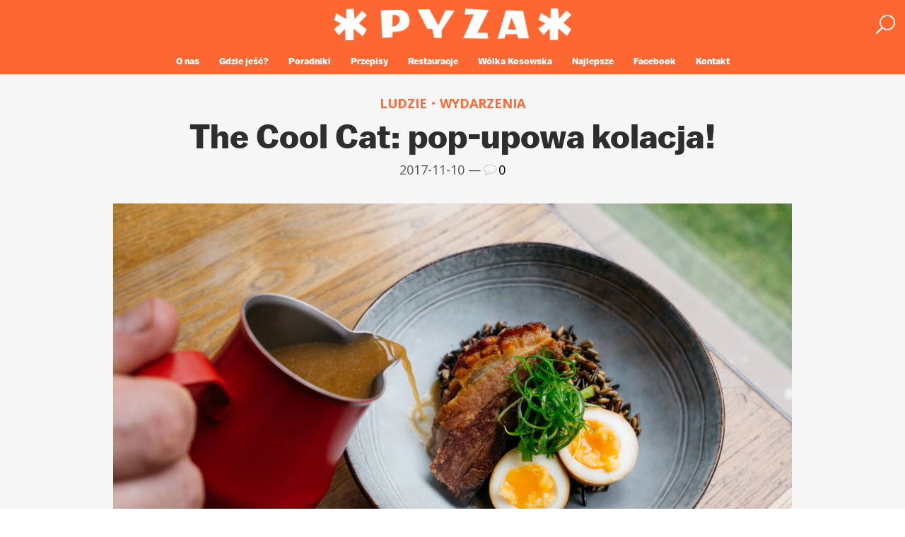

--- FILE ---
content_type: text/html; charset=UTF-8
request_url: https://pyzamadeinpoland.pl/tag/festiwal-piec-smakow/
body_size: 10698
content:
<!DOCTYPE html><html class="no-js" lang="pl-PL"><head><title>Festiwal Pięć Smaków | Pyza made in Poland</title><link rel="shortcut icon" href="https://pyzamadeinpoland.pl/wp-content/uploads/2015/06/favicon.png" type="image/x-icon"><link rel="icon" href="https://pyzamadeinpoland.pl/wp-content/uploads/2017/12/223628_463019053748124_1033682288_n.png"><link rel="apple-touch-icon-precomposed" href="https://pyzamadeinpoland.pl/wp-content/uploads/2017/12/223628_463019053748124_1033682288_n.png"><meta name="viewport" content="width=device-width, initial-scale=1, maximum-scale=1, user-scalable=no"><meta charset="utf-8"><link rel="preconnect" href="https://fonts.gstatic.com/" crossorigin /><script>WebFontConfig={google:{families:["Open Sans:latin-ext,latin"]}};if ( typeof WebFont === "object" && typeof WebFont.load === "function" ) { WebFont.load( WebFontConfig ); }</script><script data-optimized="1" src="https://pyzamadeinpoland.pl/wp-content/plugins/litespeed-cache/assets/js/webfontloader.min.js"></script> <meta name="apple-mobile-web-app-status-bar-style" content="black-translucent"><meta name="theme-color" content="#fe6732"><meta name="application-name" content="Pyza"/><meta property="fb:pages" content="463019007081462" /><meta name="msapplication-square70x70logo" content="small.jpg"/><meta name="msapplication-square150x150logo" content="medium.jpg"/><meta name="msapplication-wide310x150logo" content="wide.jpg"/><meta name="msapplication-square310x310logo" content="large.jpg"/><meta name="msapplication-TileColor" content="#fe6732"/><meta name="msapplication-notification" content="frequency=30;polling-uri=http://notifications.buildmypinnedsite.com/?feed=https://pyzamadeinpoland.pl/feed&amp;id=1;polling-uri2=http://notifications.buildmypinnedsite.com/?feed=https://pyzamadeinpoland.pl/feed&amp;id=2;polling-uri3=http://notifications.buildmypinnedsite.com/?feed=https://pyzamadeinpoland.pl/feed&amp;id=3;polling-uri4=http://notifications.buildmypinnedsite.com/?feed=https://pyzamadeinpoland.pl/feed&amp;id=4;polling-uri5=http://notifications.buildmypinnedsite.com/?feed=https://pyzamadeinpoland.pl/feed&amp;id=5; cycle=1"/><meta name='robots' content='index, follow, max-image-preview:large, max-snippet:-1, max-video-preview:-1' /><link rel="canonical" href="https://pyzamadeinpoland.pl/tag/festiwal-piec-smakow/" /><meta property="og:locale" content="pl_PL" /><meta property="og:type" content="article" /><meta property="og:title" content="Festiwal Pięć Smaków | Pyza made in Poland" /><meta property="og:url" content="https://pyzamadeinpoland.pl/tag/festiwal-piec-smakow/" /><meta property="og:site_name" content="Pyza made in Poland" /><meta name="twitter:card" content="summary" /> <script type="application/ld+json" class="yoast-schema-graph">{"@context":"https://schema.org","@graph":[{"@type":"Organization","@id":"https://pyzamadeinpoland.pl/#organization","name":"Pyza made in Poland","url":"https://pyzamadeinpoland.pl/","sameAs":[],"logo":{"@type":"ImageObject","@id":"https://pyzamadeinpoland.pl/#logo","inLanguage":"pl-PL","url":"https://pyzamadeinpoland.pl/wp-content/uploads/2016/09/logoPyza.png","contentUrl":"https://pyzamadeinpoland.pl/wp-content/uploads/2016/09/logoPyza.png","width":310,"height":310,"caption":"Pyza made in Poland"},"image":{"@id":"https://pyzamadeinpoland.pl/#logo"}},{"@type":"WebSite","@id":"https://pyzamadeinpoland.pl/#website","url":"https://pyzamadeinpoland.pl/","name":"Pyza made in Poland","description":"Kuchnia wietnamska","publisher":{"@id":"https://pyzamadeinpoland.pl/#organization"},"potentialAction":[{"@type":"SearchAction","target":{"@type":"EntryPoint","urlTemplate":"https://pyzamadeinpoland.pl/?s={search_term_string}"},"query-input":"required name=search_term_string"}],"inLanguage":"pl-PL"},{"@type":"CollectionPage","@id":"https://pyzamadeinpoland.pl/tag/festiwal-piec-smakow/#webpage","url":"https://pyzamadeinpoland.pl/tag/festiwal-piec-smakow/","name":"Festiwal Pi\u0119\u0107 Smak\u00f3w | Pyza made in Poland","isPartOf":{"@id":"https://pyzamadeinpoland.pl/#website"},"breadcrumb":{"@id":"https://pyzamadeinpoland.pl/tag/festiwal-piec-smakow/#breadcrumb"},"inLanguage":"pl-PL","potentialAction":[{"@type":"ReadAction","target":["https://pyzamadeinpoland.pl/tag/festiwal-piec-smakow/"]}]},{"@type":"BreadcrumbList","@id":"https://pyzamadeinpoland.pl/tag/festiwal-piec-smakow/#breadcrumb","itemListElement":[{"@type":"ListItem","position":1,"name":"Strona g\u0142\u00f3wna","item":"https://pyzamadeinpoland.pl/"},{"@type":"ListItem","position":2,"name":"Festiwal Pi\u0119\u0107 Smak\u00f3w"}]}]}</script> <link rel='dns-prefetch' href='//s.w.org' /><link rel="alternate" type="application/rss+xml" title="Pyza made in Poland &raquo; Kanał z wpisami" href="https://pyzamadeinpoland.pl/feed/" /><link rel="alternate" type="application/rss+xml" title="Pyza made in Poland &raquo; Kanał z komentarzami" href="https://pyzamadeinpoland.pl/comments/feed/" /><link rel="alternate" type="application/rss+xml" title="Pyza made in Poland &raquo; Kanał z wpisami otagowanymi jako Festiwal Pięć Smaków" href="https://pyzamadeinpoland.pl/tag/festiwal-piec-smakow/feed/" /><link rel='stylesheet' id='wp-block-library-css'  href='https://pyzamadeinpoland.pl/wp-includes/css/dist/block-library/style.min.css' type='text/css' media='all' /><style id='wp-block-library-inline-css' type='text/css'>.has-text-align-justify{text-align:justify;}</style><link rel='stylesheet' id='mediaelement-css'  href='https://pyzamadeinpoland.pl/wp-includes/js/mediaelement/mediaelementplayer-legacy.min.css' type='text/css' media='all' /><link rel='stylesheet' id='wp-mediaelement-css'  href='https://pyzamadeinpoland.pl/wp-includes/js/mediaelement/wp-mediaelement.min.css' type='text/css' media='all' /><link rel='stylesheet' id='contact-form-7-css'  href='https://pyzamadeinpoland.pl/wp-content/plugins/contact-form-7/includes/css/styles.css' type='text/css' media='all' /><link rel='stylesheet' id='perfect-pullquotes-styles-css'  href='https://pyzamadeinpoland.pl/wp-content/plugins/perfect-pullquotes/perfect-pullquotes.css' type='text/css' media='all' /><link rel='stylesheet' id='fontawesome-css-css'  href='https://pyzamadeinpoland.pl/wp-content/plugins/wp-mobi-plugin/lib/fonts/font-awesome-4.1.0/css/font-awesome.min.css' type='text/css' media='all' /><link rel='stylesheet' id='ionicons-css-css'  href='https://pyzamadeinpoland.pl/wp-content/plugins/wp-mobi-plugin/lib/fonts/ionicons-1.5.2/css/ionicons.min.css' type='text/css' media='all' /><link rel='stylesheet' id='mobiwp-css-css'  href='https://pyzamadeinpoland.pl/wp-content/plugins/wp-mobi-plugin/lib/css/mobinav.css' type='text/css' media='all' /><link rel='stylesheet' id='bt_style_css-css'  href='https://pyzamadeinpoland.pl/wp-content/themes/genie/style.css' type='text/css' media='all' /><link rel='stylesheet' id='bt_main_css-css'  href='https://pyzamadeinpoland.pl/wp-content/themes/genie/css/main.min.css' type='text/css' media='all' /><style id='bt_main_css-inline-css' type='text/css'>a {
				color:#fe6732;
			}

			h1 a:hover, h2 a:hover {
				color:#fe6732;
			}
			
			a.btn, button.btn, p.form-submit #submit, .comment-navigation a, a.comment-reply-link, ul.comments .commentTxt p.edit-link a {
				border: 1px solid #fe6732;
			}
			
			.onSideSearch input[type="text"] {
				border: 1px solid #fe6732;
			}
			
			.onSideSearch input[type="text"]:focus, .fancy-select .trigger.open {
				border: 1px solid rgb(234, 83, 30);
			}

			.mainNav ul li a {
				color:#fe6732;
			}

			.mainNav ul li:hover a {
				background-color:#fe6732;
			}

			.mainNav ul ul {
				background-color:#fe6732;
			}

			.mainNav ul ul li a:hover {
				color:#fe6732;
			}

			.ssPort input[type="text"] {
				color:#fe6732;
			}

			span.closeSearch:hover {
				color:rgb(234, 83, 30);
			}

			span.menuToggler {
				color:#fe6732;
			}

			.tsBlock .cat {
				color:#fe6732;
			}

			.tsBlock .cat b:before {
				background-color:#fe6732;
			}

			.tsBlock .posted strong {
				color:#fe6732;
			}

			.topSlidePort .slick-dots li.slick-active button, .topSlidePort .slick-dots li.slick-active:hover button {
				color:#fe6732;
			}

			.classic header h3 a:before {
				background-color:#fe6732;
			}

			.classic header.light h3 a:before {
				background-color:#fe6732;
			}

			.classic header h3.errorCode {
				color:#fe6732;
			}

			.classic header a:hover {
				color:rgb(234, 83, 30);
			}
			
			.classic footer .ico span {
				border: 1px solid #fe6732;
			}

			.classic footer .ico:hover span {
				background-color:#fe6732;
			}

			blockquote {
				background-color:#fe6732;
			}

			.btBox a:hover {
				color:rgb(234, 83, 30);
			}

			.btBox .recentTweets li p.posted {
				color:#fe6732;
			}

			.btBox .recentTweets li a {
				color:rgb(234, 83, 30);
			}

			.fooNav ul li a:hover {
				color:#fe6732;
			}

			.onSideSearch button {
				background-color:#fe6732;
				border: 1px solid #fe6732;
			}

			.onSideSearch button:hover {
				color:#fe6732;
			}

			.catList li {
				color:#fe6732;
			}

			.catList li a {
				color:#fe6732;
			}

			.catList li a:hover {
				color:rgb(234, 83, 30);
			}

			.popularPosts ul li .ppTxt h5 a:hover, #recentcomments li.recentcomments a:hover, .widget_archive ul li a:hover, .widget_pages ul li a:hover, .widget_meta ul li a:hover {
				color:#fe6732;
			}

			.widget_archive ul li, .widget_categories ul li {
				color:#fe6732;
			}

			.latestComments li h5 a:hover {
				color:rgb(234, 83, 30);
			}

			.tagsCloud ul li a {
				background-color:#fe6732;
				border: 1px solid #fe6732;
			}

			.tagsCloud ul li a:hover {
				color:#fe6732;
			}

			.tagcloud a {
				background-color:#fe6732;
				border: 1px solid #fe6732;
			}

			.tagcloud a:hover {
				color:#fe6732;
			}
			
			span.enhanced {
				border: 1px solid #fe6732;
			}

			.post footer .tagsCloud li a {
				color:#fe6732;
			}

			.post footer .tagsCloud li a:hover {
				color:rgb(234, 83, 30);
			}

			.sideToggler {
				background-color:#fe6732;
			}

			.light span.commentCount a:hover {
				color:rgb(234, 83, 30);
			}

			span.enhanced.colored {
				color:#fe6732;
			}

			span.enhanced.ring {
				background-color:#fe6732;
			}

			.articleBody ul li:before, .articleBody ol ul li:before, .articleBody ul ol ul li:before {
				color:#fe6732;
			}

			h5.author {
				color:#fe6732;
			}

			h5.author a {
				color:#fe6732;
			}

			h5.author a:hover {
				color:rgb(234, 83, 30);
			}

			a.btn, button.btn, p.form-submit #submit, .comment-navigation a, a.comment-reply-link {
				color:#fe6732;
				border: 1px solid #fe6732;
			}

			a.btn:hover, button.btn:hover, p.form-submit #submit:hover, .comment-navigation a:hover, a.comment-reply-link:hover {
				background-color:#fe6732;
			}

			.neighbor a:hover strong {
				color:#fe6732;
			}

			.articleBody h3.accTitle {
				color:#fe6732;
			}

			.articleBody h3.accTitle.on {
				background-color:#fe6732;
			}

			.classic.grid header h1 a:hover, .classic.grid header h2 a:hover {
				color:#fe6732;
			}

			.classic.tile header p.meta a {
				color:#fe6732;
			}

			.classic.tile header p.meta a:hover {
				color:rgb(234, 83, 30);
			}

			.classic.tile.twitter p.loud:before {
				color:#fe6732;
			}

			.classic.tile.noMedia header h1 a, .classic.tile.noMedia header h2 a {
				color:#fe6732;
			}

			.classic.tile.noMedia header h1 a:hover, .classic.tile.noMedia header h2 a:hover {
				color:rgb(234, 83, 30);
			}

			.toolsToggler.on {
				color:#fe6732;
			}

			.sticky header p.meta:before {
				color:#fe6732;
			}

			ul.pagination li a {
				color:#fe6732;
			}

			ul.pagination li a:hover, ul.pagination li a.active {
				background-color:#fe6732;
			}

			span.btHighlight {
				background-color:#fe6732;
			}

			li.cat-item {
				color:#fe6732;
			}

			li.cat-item a {
				color:#fe6732;
			}

			li.cat-item a:hover {
				color:rgb(234, 83, 30);
			}

			.fancy-select ul.options li {
				background-color:#fe6732;
			}

			.fancy-select ul.options li:hover {
				background-color:rgb(234, 83, 30);
			}

			table#wp-calendar caption {
				background-color:#fe6732;
			}

			.aaTxt h4 a:hover {
				color:rgb(234, 83, 30);
			}

			.widget_rss ul li a.rsswidget {
				color:#fe6732;
			}

			#recentcomments li.recentcomments a:hover {
				color:#fe6732;
			}

			ul.comments .commentTxt p.edit-link a {
				color:#fe6732;
				border: 1px solid #fe6732;
			}

			ul.comments .commentTxt p.edit-link a:hover {
				background-color:#fe6732;
			}

			p.logged-in-as a {
				color:#fe6732;
			}

			p.logged-in-as a:hover {
				color:rgb(234, 83, 30);
			}

			.comment-reply-title #cancel-comment-reply-link:hover {
				color:rgb(234, 83, 30);
			}

			.articleBody table caption {
				background-color:#fe6732;
			}

			.btLinkPages a:hover {
				color:rgb(234, 83, 30);
			}
			
			.classic.grid blockquote.link a, .classic.tile blockquote.link a {
				color:#fe6732;
			}

			.classic.grid blockquote.link a:hover, .classic.tile blockquote.link a:hover {
				color:#fe6732;
			}

			.classic.grid blockquote.link:before, .classic.grid blockquote.link:before {
				color:#fe6732;
			}
			
			.classic .mediaBox.image:hover:after, .classic.grid:hover:after {
				box-shadow: 0 0 0 11px #fe6732 inset;
			}
			
			.classic header .bt_grid_share a:hover {
				color:#fe6732;
			}			
			
			.toolsToggler {
				color:#fe6732;
			}

			.socNtools ul li.search a:before {
				color:#fe6732;
			}
			
			.socNtools ul li a {
				color:#fe6732;
			}			

			.btLinkPages a:hover {
				color:#fe6732;
			}

			#imageHolder:after {
				color:#fe6732;
			}

			#imageHolder:before {
				color:#fe6732;
			}

			input[type='text']:focus, input[type='email']:focus, textarea:focus, input[type='url']:focus {
				box-shadow: 0 0 3px #fe6732;
			}

			html[data-useragent*='Firefox'] input:invalid:focus {
				box-shadow: 0 0 3px #fe6732;
			}			
			
			@media all and (min-width: 0px) and (max-width: 1025px) {
				.mainNav ul li a, .mainNav ul li a:hover, .mainNav ul li:hover a {
					color:#fe6732 !important;
				}
			}
			body { 
				font-family:"Open Sans", arial, tahoma;
			}

			.mainNav ul ul li { 
				font-family:"Open Sans", arial, tahoma;
			}

			.btBox .recentTweets li a { 
				font-family:"Open Sans", arial, tahoma;
			}

			a.btn, button.btn, p.form-submit #submit, .comment-navigation a, a.comment-reply-link { 
				font-family:"Open Sans", arial, tahoma;
			}

			.aaTxt h4 { 
				font-family:"Open Sans", arial, sans-serif;
			}

			ul.comments .commentTxt p.edit-link a { 
				font-family:"Open Sans", arial, tahoma;
			}</style><link rel='stylesheet' id='bt_mobile_css-css'  href='https://pyzamadeinpoland.pl/wp-content/themes/genie/css/mobile.min.css' type='text/css' media='all and (min-width: 0px) and (max-width: 1025px)' />
<!--[if IE 9]><link rel='stylesheet' id='bt_ie9_css-css'  href='https://pyzamadeinpoland.pl/wp-content/themes/genie/css/ie9.css' type='text/css' media='all' />
<![endif]--><link rel='stylesheet' id='bt_ie10_css-css'  href='https://pyzamadeinpoland.pl/wp-content/themes/genie/css/ie10.css' type='text/css' media='all' /><link rel='stylesheet' id='bt_magnific_popup_css-css'  href='https://pyzamadeinpoland.pl/wp-content/themes/genie/css/magnific-popup-custom.css' type='text/css' media='all' /><link rel='stylesheet' id='jquery-lazyloadxt-spinner-css-css'  href='//pyzamadeinpoland.pl/wp-content/plugins/a3-lazy-load/assets/css/jquery.lazyloadxt.spinner.css' type='text/css' media='all' /><link rel='stylesheet' id='jetpack_css-css'  href='https://pyzamadeinpoland.pl/wp-content/plugins/jetpack/css/jetpack.css' type='text/css' media='all' /> <script type='text/javascript' src='https://pyzamadeinpoland.pl/wp-includes/js/jquery/jquery.min.js' id='jquery-core-js'></script> <script type='text/javascript' src='https://pyzamadeinpoland.pl/wp-includes/js/jquery/jquery-migrate.min.js' id='jquery-migrate-js'></script> <link rel="https://api.w.org/" href="https://pyzamadeinpoland.pl/wp-json/" /><link rel="alternate" type="application/json" href="https://pyzamadeinpoland.pl/wp-json/wp/v2/tags/1437" /><link rel="EditURI" type="application/rsd+xml" title="RSD" href="https://pyzamadeinpoland.pl/xmlrpc.php?rsd" /><link rel="wlwmanifest" type="application/wlwmanifest+xml" href="https://pyzamadeinpoland.pl/wp-includes/wlwmanifest.xml" /><meta name="generator" content="WordPress 5.8.12" /><meta property="fb:pages" content="463019007081462" /><meta property="ia:markup_url" content="https://pyzamadeinpoland.pl/2017/11/the-cool-cat-festiwal-piec-smakow/?ia_markup=1" /> <script>window.BTURI = "https://pyzamadeinpoland.pl/wp-content/themes/genie"; window.BTAJAXURL = "https://pyzamadeinpoland.pl/wp-admin/admin-ajax.php";</script><style>.content { background-color: #f6f6f6; padding: 0px 0 20px; } .content.tiles { background-color: #FFFFFF; } .narrow p.loud { text-align: justify; } .btSingle p.loud { text-align: center; } #imageHolder:before { display: block; position: absolute; bottom: 70px; left: 0; right: 0; text-align: center; content: 'przewiń w dół'; font-family: Raleway, arial, sans-serif; font-size: 12px; font-weight: 400; text-transform: uppercase; } .head2 { color: #fe6732; font-family: Oswald, Raleway, arial, sans-serif; font-size: 40px; font-weight: 600; line-height: 1.2; margin: 20px 0px 5px 0px !important; text-transform: uppercase; margin: 0 0 5px; padding: 0; word-wrap: break-word; } .link2 { color: #fe6732; } .tsBlock .title { font-size: 21px !important; color: #444; } .tsBlock .posted { color: #444; } .tsCell:hover { background-color: rgba(220, 220, 220, 1); } .tsCell { background-color: rgba(244, 244, 244, 1); } .topSlidePort .slick-info { width: 100%; list-style: none; display: block; margin: 0; padding: 0; position: absolute; bottom: 0; left: 50%; text-align: center; -webkit-transform: translateX(-50%); -ms-transform: translateX(-50%); transform: translateX(-50%); } .topSlidePort .slick-dots { top: -2%; height: 20px; } .szorty { background-color: #fe6732; font-size: 12px; line-height: 1.4; color: #fff; } .szortP { margin-bottom: 0; width: 100%; font-family: Balto, Helvetica, Arial; font-weight: 600; font-style: normal; } .szortLi { background-color: #fe6732; padding: 2px; } .slick-infoTop { width: 100%; list-style: none; display: block; margin: 0; padding: 0; position: absolute; top: 0; left: 50%; text-align: center; -webkit-transform: translateX(-50%); -ms-transform: translateX(-50%); transform: translateX(-50%); } .topSlidePort .slick-dots li button { color: #444; } .ArevicoModal .ArevicoModal-content { background: #fe6732 !important; padding: 10px !important; } .boldFixedHeader .slick-dots { height: 10px; } .tsCell { padding: 10px 7.5%; } html.boldFixedHeader { padding: 69px 0 0; } .triangle { z-index: 2000; position: absolute; width: 0; height: 0; border-top: 55px solid #fe6732; border-right: 55px solid transparent; } .triangle > span { position: absolute; top: -40px; left: 4px; transform: rotate(-45deg); } .triangle > span { font-size: 10px; color: white; } .tilesWall .gridItem { padding-left: 0px; padding-right: 1px; background: #404040; } .shading:before { background-color: rgba(28, 28, 28, 0.3); } #bgmp_map-canvas { width: 100% !important; height: 400px; } .bgmp_placemark h3 { margin: 10px 0px 10px 0px !important; } @font-face { font-family: "Balto"; src: url(https://pyzamadeinpoland.pl/wp-content/themes/genie/fonts/baltoweb-bolditalic.v5ba409b.eot); src: url(https://pyzamadeinpoland.pl/wp-content/themes/genie/fonts/baltoweb-bolditalic.v7795045.woff) format("woff"); font-weight: 600; font-style: italic; } @font-face { font-family: "Balto"; src: url(https://pyzamadeinpoland.pl/wp-content/themes/genie/fonts/baltoweb-bold.v8e1522a.eot); src: url(https://pyzamadeinpoland.pl/wp-content/themes/genie/fonts/baltoweb-bold.v02933a5.woff) format("woff"); font-weight: 700; font-style: normal; } .classic { padding: 0px 0 20px; } .mainNav ul li a { font-family: Balto; font-weight: 700; font-size: 13px; text-transform: none; color: #fff; line-height: 36px; } body { line-height: 1.7; color: #555; } .metax { font-family: Balto, Arial, Helvetica; color: #ccc !important; } .metax2 { font-family: Balto, Arial, Helvetica; color: #888 !important; } .metax3 { font-family: Balto, Arial, Helvetica; color: #bebebe !important; } .onesignal-bell-container { top: 0 !important; } .onesignal-bell-launcher { top: 18px !important; } .socNtools { margin-right: 0px !important; } @media screen and (max-width: 770px) { .menuToggler { display: none !important; } .logo { right: auto !important; left: 20px !important; } } .mobi-nav ul.mobi-main-nav li { width: 20%; } .onesignal-bell-launcher-dialog-opened { top: 20px !important; height: 160px !important; } body { font-size: 17px; } .wp-caption-text { font-size: 14px; } .perfect-pullquote { font-family: Balto; font-size: 26px; width: 40%; } div.perfect-pullquote p { line-height: 100%; color: #fe6732; font-style: italic; } .articleBody img { width: 100%; } img.aligncenter, figure.aligncenter { height: auto; max-width: 1190px; width: 1190px; margin: 0 -27.5% 38px !important; } .wp-caption.aligncenter { height: auto; max-width: 1190px; width: 1190px !important; margin: 0 -27.5% 38px !important; } .btSingle .articleBody .slideBox { margin: 0 -27.5% 38px; } @media screen and (max-width: 1190px) { .btSingle .articleBody .slideBox { margin: 0 -15px 38px; width: 100vw !important; margin-left: calc(-50vw + 50%) !important; } img.aligncenter, figure.aligncenter { height: auto; margin: 0 -15px 38px; max-width: 100vw; width: 100vw; margin-left: calc(-50vw + 50%) !important; } .wp-caption.aligncenter { height: auto; margin: 0 -15px 38px; max-width: 100vw; width: 100vw !important; margin-left: calc(-50vw + 50%) !important; } } @media screen and (max-width: 580px) { .btSingle .articleBody .slideBox { margin: 0 -15px 38px; } } .fooNav, .fooSocials { display: none; } article.btSingle { margin: 0 0 0px; } .classic { border-bottom: none; } .lower { padding: 8px 0 0; background-color: #f6f6f6; } @media screen and (max-width: 750px) { div.copy { padding: 10px 0 50px; } .toTop { bottom: 40px; } .socNtools { display: none; } .content { padding: 0px 0 20px; } } .toTop { border: 2px solid #292727; color: #292727; } .toolsToggler { display: none; } .logo { left: 0 !important; right: 0 !important; padding: 0 14px 0 14px !important; } .socNtools ul li.search a::before { color: #fff !important; } span.menuToggler { color: #fff; } .mainNav { background-color: #fe6732; } .classic footer .continue { margin-left: 0; } .logo a img { width: auto; height: 45px; } .blackBar { background-color: #fe6732; } .socNtools { background-color: rgba(255,255,255,0) !important; } .fixed-header { top: 0; position: fixed; width: 100%; } @media screen and (min-width: 750px) { .headImg { padding: 30% 20px 30% 20px !important; } } @media screen and (min-width: 1190px) { .headImg { padding: 36% 20px 36% 20px !important; } } } .bt_logo_helper { height: 77px !important; } div.perfect-pullquote p { line-height: 110%;} #jp-relatedposts .jp-relatedposts-items :nth-child(3n+4).jp-relatedposts-post, #jp-relatedposts .jp-relatedposts-items-visual :nth-child(3n+4).jp-relatedposts-post { display:none; } #jp-relatedposts .jp-relatedposts-items-visual .jp-relatedposts-post{padding-right: 3px;} #jp-relatedposts .jp-relatedposts-items-visual{margin-right: 0px;} @media only screen and (max-width:640px){ #jp-relatedposts .jp-relatedposts-items :nth-child(3n+4).jp-relatedposts-post, #jp-relatedposts .jp-relatedposts-items-visual :nth-child(3n+4).jp-relatedposts-post { clear:none; display:block; } } #jp-relatedposts h3.jp-relatedposts-headline em {font-family: Balto, Helvetica, Arial, Oswald,Raleway,arial,sans-serif; font-size: 12pt;} #jp-relatedposts .jp-relatedposts-items .jp-relatedposts-post .jp-relatedposts-post-title a { font-family: Balto, Helvetica, Arial, Oswald,Raleway,arial,sans-serif; } .mainNav ul li a, .mainNav ul li a:hover, .mainNav ul li:hover a { color: #ffffff !important;} .articleBody ul li { text-align: justify; } .articleBody ol li { text-align: justify; }</style><meta name="onesignal" content="wordpress-plugin"/> <script>window.OneSignal = window.OneSignal || [];

      OneSignal.push( function() {
        OneSignal.SERVICE_WORKER_UPDATER_PATH = "OneSignalSDKUpdaterWorker.js.php";
                      OneSignal.SERVICE_WORKER_PATH = "OneSignalSDKWorker.js.php";
                      OneSignal.SERVICE_WORKER_PARAM = { scope: "/" };
        OneSignal.setDefaultNotificationUrl("https://pyzamadeinpoland.pl");
        var oneSignal_options = {};
        window._oneSignalInitOptions = oneSignal_options;

        oneSignal_options['wordpress'] = true;
oneSignal_options['appId'] = 'b85dc1c6-9c53-45db-a58d-788cc98fe08b';
oneSignal_options['allowLocalhostAsSecureOrigin'] = true;
oneSignal_options['welcomeNotification'] = { };
oneSignal_options['welcomeNotification']['title'] = "Pyza made in Poland";
oneSignal_options['welcomeNotification']['message'] = "Dziękujemy za włączenie powiadomień!";
oneSignal_options['path'] = "https://pyzamadeinpoland.pl/wp-content/plugins/onesignal-free-web-push-notifications/sdk_files/";
oneSignal_options['safari_web_id'] = "web.onesignal.auto.081d2360-74df-41b0-afe2-959ef72fcc8c";
oneSignal_options['promptOptions'] = { };
oneSignal_options['promptOptions']['actionMessage'] = "Pyza chce wyświetlać powiadomienia o nowych wpisach";
oneSignal_options['promptOptions']['exampleNotificationTitleDesktop'] = "Tak będzie wyglądać powiadomienie";
oneSignal_options['promptOptions']['exampleNotificationMessageDesktop'] = "Nie wysyłamy spamu!";
oneSignal_options['promptOptions']['exampleNotificationTitleMobile'] = "Tak będzie wyglądać powiadomienie.";
oneSignal_options['promptOptions']['exampleNotificationMessageMobile'] = "Nie wysyłamy spamu!";
oneSignal_options['promptOptions']['exampleNotificationCaption'] = "(możesz wypisać się w każdej chwili)";
oneSignal_options['promptOptions']['acceptButtonText'] = "KONTYNUUJ";
oneSignal_options['promptOptions']['cancelButtonText'] = "NIE, DZIĘKUJĘ";
                OneSignal.init(window._oneSignalInitOptions);
                OneSignal.showSlidedownPrompt();      });

      function documentInitOneSignal() {
        var oneSignal_elements = document.getElementsByClassName("OneSignal-prompt");

        var oneSignalLinkClickHandler = function(event) { OneSignal.push(['registerForPushNotifications']); event.preventDefault(); };        for(var i = 0; i < oneSignal_elements.length; i++)
          oneSignal_elements[i].addEventListener('click', oneSignalLinkClickHandler, false);
      }

      if (document.readyState === 'complete') {
           documentInitOneSignal();
      }
      else {
           window.addEventListener("load", function(event){
               documentInitOneSignal();
          });
      }</script> </head><body class="archive tag tag-festiwal-piec-smakow tag-1437"><div class="pageWrap"><header class="mainHeader btr boldTwoRow"><div class="blackBar"><div class="logo"><a href="https://pyzamadeinpoland.pl" onClick="ga('send', 'event', 'Top menu', 'Click', 'Logo-home')"><span class="bt_logo_helper"></span><img src="https://pyzamadeinpoland.pl/wp-content/uploads/2017/01/logoP.png" width="700" height="93" alt="Pyza made in Poland"></a></div><div id="mySearch" class="socNtools ">
<span class="toolsToggler"></span><ul class="standAlone"><li class="search"><a href="#" data-icon="&#xf002;"></a></li></ul><ul class="sntList"><li><a href="https://www.facebook.com/PyzaMadeInPoland" data-icon="&#xf09a;"></a></li><li><a href="https://twitter.com/pyzapl" data-icon="&#xf099;"></a></li><li><a href="https://plus.google.com/+PyzamadeinpolandPl" data-icon="&#xf0d5;"></a></li><li><a href="https://pl.pinterest.com/pyzamadeinPL/" data-icon="&#xf0d2;"></a></li><li><a href="https://instagram.com/pyzamadeinpoland" data-icon="&#xf16d;"></a></li><li><a href="https://www.youtube.com/channel/UC2Fu4UB8BwIBP1hnWLanAQA" data-icon="&#xf167;"></a></li></ul></div><nav class="mainNav" role="navigation" id="site-navigation"><ul><li id="menu-item-92" class="menu-item menu-item-type-post_type menu-item-object-page menu-item-92"><a href="https://pyzamadeinpoland.pl/o-nas/">O nas</a></li><li id="menu-item-9296" class="menu-item menu-item-type-post_type menu-item-object-page menu-item-9296"><a href="https://pyzamadeinpoland.pl/gdzie-w-warszawie-zjesc-azjatyckie/">Gdzie jeść?</a></li><li id="menu-item-5923" class="menu-item menu-item-type-taxonomy menu-item-object-category menu-item-5923"><a href="https://pyzamadeinpoland.pl/category/poradniki/">Poradniki</a></li><li id="menu-item-2300" class="menu-item menu-item-type-post_type menu-item-object-page menu-item-2300"><a href="https://pyzamadeinpoland.pl/przepisy/">Przepisy</a></li><li id="menu-item-99" class="menu-item menu-item-type-taxonomy menu-item-object-category menu-item-99"><a href="https://pyzamadeinpoland.pl/category/recenzje/">Restauracje</a></li><li id="menu-item-5425" class="menu-item menu-item-type-post_type menu-item-object-page menu-item-5425"><a href="https://pyzamadeinpoland.pl/wolka-kosowska/">Wólka Kosowska</a></li><li id="menu-item-3609" class="menu-item menu-item-type-custom menu-item-object-custom menu-item-has-children menu-item-3609"><a href="#">Najlepsze</a><ul class="sub-menu"><li id="menu-item-3233" class="menu-item menu-item-type-post_type menu-item-object-page menu-item-has-children menu-item-3233"><a href="https://pyzamadeinpoland.pl/mapy/">Mapa</a><ul class="sub-menu"><li id="menu-item-2768" class="menu-item menu-item-type-post_type menu-item-object-page menu-item-2768"><a href="https://pyzamadeinpoland.pl/warszawa/">Warszawa</a></li><li id="menu-item-2911" class="menu-item menu-item-type-post_type menu-item-object-page menu-item-2911"><a href="https://pyzamadeinpoland.pl/trojmiasto/">Trójmiasto</a></li><li id="menu-item-2910" class="menu-item menu-item-type-post_type menu-item-object-page menu-item-2910"><a href="https://pyzamadeinpoland.pl/wroclaw/">Wrocław</a></li><li id="menu-item-2909" class="menu-item menu-item-type-post_type menu-item-object-page menu-item-2909"><a href="https://pyzamadeinpoland.pl/poznan/">Poznań</a></li><li id="menu-item-2907" class="menu-item menu-item-type-post_type menu-item-object-page menu-item-2907"><a href="https://pyzamadeinpoland.pl/krakow/">Kraków</a></li><li id="menu-item-2908" class="menu-item menu-item-type-post_type menu-item-object-page menu-item-2908"><a href="https://pyzamadeinpoland.pl/wieden/">Wiedeń</a></li><li id="menu-item-2771" class="menu-item menu-item-type-post_type menu-item-object-page menu-item-2771"><a href="https://pyzamadeinpoland.pl/berlin/">Berlin</a></li></ul></li><li id="menu-item-3612" class="menu-item menu-item-type-custom menu-item-object-custom menu-item-3612"><a href="https://pyzamadeinpoland.pl/tag/pho/">Pho</a></li><li id="menu-item-3613" class="menu-item menu-item-type-custom menu-item-object-custom menu-item-3613"><a href="https://pyzamadeinpoland.pl/tag/spring-rollsy/">Spring rollsy</a></li><li id="menu-item-1165" class="menu-item menu-item-type-taxonomy menu-item-object-category menu-item-1165"><a href="https://pyzamadeinpoland.pl/category/wege/">Wege</a></li><li id="menu-item-3611" class="menu-item menu-item-type-custom menu-item-object-custom menu-item-3611"><a href="https://pyzamadeinpoland.pl/tag/bakalarska/">Bakalarska</a></li><li id="menu-item-1983" class="menu-item menu-item-type-taxonomy menu-item-object-category menu-item-1983"><a href="https://pyzamadeinpoland.pl/category/szorty/">[SZORTY]</a></li><li id="menu-item-2143" class="menu-item menu-item-type-post_type menu-item-object-page menu-item-2143"><a href="https://pyzamadeinpoland.pl/appka/">Appka</a></li></ul></li><li id="menu-item-4064" class="menu-item menu-item-type-custom menu-item-object-custom menu-item-has-children menu-item-4064"><a href="https://www.facebook.com/PyzaMadeInPoland">Facebook</a><ul class="sub-menu"><li id="menu-item-3771" class="menu-item menu-item-type-custom menu-item-object-custom menu-item-3771"><a href="https://twitter.com/pyzapl">Twitter</a></li><li id="menu-item-3772" class="menu-item menu-item-type-custom menu-item-object-custom menu-item-3772"><a href="https://instagram.com/pyzamadeinpoland">Instagram</a></li><li id="menu-item-3775" class="menu-item menu-item-type-custom menu-item-object-custom menu-item-3775"><a href="https://plus.google.com/b/100434502207899000136/+PyzamadeinpolandPl">Google+</a></li><li id="menu-item-3774" class="menu-item menu-item-type-custom menu-item-object-custom menu-item-3774"><a href="https://flipboard.com/@PyzamadeinPL">Flipboard</a></li><li id="menu-item-3776" class="menu-item menu-item-type-custom menu-item-object-custom menu-item-3776"><a href="https://www.youtube.com/channel/UC2Fu4UB8BwIBP1hnWLanAQA">YouTube</a></li><li id="menu-item-3773" class="menu-item menu-item-type-custom menu-item-object-custom menu-item-3773"><a href="https://pl.pinterest.com/pyzamadeinPL/">Pinterest</a></li></ul></li><li id="menu-item-1059" class="menu-item menu-item-type-post_type menu-item-object-page menu-item-1059"><a href="https://pyzamadeinpoland.pl/kontakt/">Kontakt</a></li></ul></nav></div></header><div class="ssPort" role="search">
<span class="closeSearch"></span><form action="/" method="get">
<input type="text" name="s" value="Szukana fraza..."></form></div><div class="content"><div class="gutter"><section class="main column wide" role="main"><h2>main</h2><article class="classic excerpt btSingle post-6235 post type-post status-publish format-standard has-post-thumbnail hentry category-ludzie category-wydarzenia tag-festiwal-filmowy-piec-smakow tag-festiwal-piec-smakow tag-festiwal-piec-smakow-kolacja tag-the-cool-cat"><header style="padding-top:30px;"><h3><a href="https://pyzamadeinpoland.pl/category/ludzie/">Ludzie</a><a href="https://pyzamadeinpoland.pl/category/wydarzenia/">Wydarzenia</a></h3><h2><a href="https://pyzamadeinpoland.pl/2017/11/the-cool-cat-festiwal-piec-smakow/">The Cool Cat: pop-upowa kolacja!</a></h2><p class="meta">2017-11-10 &mdash; <span class="commentCount"><a href="https://pyzamadeinpoland.pl/2017/11/the-cool-cat-festiwal-piec-smakow/#comments">0</a></span></p></header><div class="mediaBox image"><a href="https://pyzamadeinpoland.pl/2017/11/the-cool-cat-festiwal-piec-smakow/"><img src="https://pyzamadeinpoland.pl/wp-content/uploads/2017/11/cool-cat-5-smakow-3-1190x793.jpg" alt="cool-cat-5-smakow-3-1190x793.jpg"></a></div><div class="articleBody"><p>Rzadko zdarza nam się pisać zapowiedzi, ale robimy wyjątek. Dokładnie rok temu braliśmy udział w <a href="https://pyzamadeinpoland.pl/2016/11/the-cool-cat-piec-smakow/">pop-upowej kolacji</a>, towarzyszącej Festiwalowi Filmowemu Pięć Smaków, której autorami byli twórcy The Cool Cat. Emocje, które wtedy nam przekazali za pomocą jedzenia sprawiły, że na wieść o kolejnej edycji pobiegliśmy do ich wypełnionego muzyką lokalu na warszawskim Powiślu, aby podejrzeć co też szalonego szykują dla nas tym razem!</p></div><footer><p class="continue"><a href="https://pyzamadeinpoland.pl/2017/11/the-cool-cat-festiwal-piec-smakow/" class="ico"><span class="more"></span><strong>CZYTAJ WIĘCEJ</strong></a></p><div class="socialsRow">
<a href="https://www.facebook.com/sharer/sharer.php?u=https://pyzamadeinpoland.pl/2017/11/the-cool-cat-festiwal-piec-smakow/" class="ico" title="Facebook"><span data-icon="&#xf09a;"></span></a><a href="https://twitter.com/home?status=https://pyzamadeinpoland.pl/2017/11/the-cool-cat-festiwal-piec-smakow/" class="ico" title="Twitter"><span data-icon="&#xf099;"></span></a><a href="https://plus.google.com/share?url=https://pyzamadeinpoland.pl/2017/11/the-cool-cat-festiwal-piec-smakow/" class="ico" title="Google Plus"><span data-icon="&#xf0d5;"></span></a></div></footer></article><div class="newerOlder"></div></section></div></div><footer class="mainFooter"><div class="lower"><div class="gutter"><div class="fooNav"><nav><ul><li id="menu-item-1063" class="menu-item menu-item-type-post_type menu-item-object-page menu-item-home menu-item-1063"><a href="https://pyzamadeinpoland.pl/">Kuchnia wietnamska</a></li><li id="menu-item-1062" class="menu-item menu-item-type-post_type menu-item-object-page menu-item-1062"><a href="https://pyzamadeinpoland.pl/o-nas/">O nas</a></li><li id="menu-item-1060" class="menu-item menu-item-type-post_type menu-item-object-page menu-item-1060"><a href="https://pyzamadeinpoland.pl/kontakt/">Kontakt</a></li></ul></nav></div><div class="fooSocials">
<a href="https://www.facebook.com/PyzaMadeInPoland" class="ico" title="Facebook"><span data-icon="&#xf09a;"></span></a><a href="https://twitter.com/pyzapl" class="ico" title="Twitter"><span data-icon="&#xf099;"></span></a><a href="https://plus.google.com/+PyzamadeinpolandPl" class="ico" title="Google+"><span data-icon="&#xf0d5;"></span></a><a href="https://pl.pinterest.com/pyzamadeinPL/" class="ico" title="Pinterest"><span data-icon="&#xf0d2;"></span></a><a href="https://instagram.com/pyzamadeinpoland" class="ico" title="Instagram"><span data-icon="&#xf16d;"></span></a><a href="https://www.youtube.com/channel/UC2Fu4UB8BwIBP1hnWLanAQA" class="ico" title="YouTube"><span data-icon="&#xf167;"></span></a></div><div class="copy"><p>© 2019 Pyza made in Poland. Wszelkie prawa zastrzeżone.</p></div>
<span class="toTop"></span></div></div></footer></div> <script>jQuery(document).ready(function($) {
        
        var $window = $(window);
        var nav = $('#site-navigation');
	    var sear = $('#mySearch');
        var fixmeTop = $("#site-navigation").offset().top;
        $window.scroll(function(){
            if ($window.scrollTop() >= fixmeTop) {
               nav.addClass('fixed-header');
			   sear.addClass('fixed-search');
            }
            else {
               nav.removeClass('fixed-header');
			   sear.removeClass('fixed-search');
            }
        });
    });</script> <script>(function(i,s,o,g,r,a,m){i['GoogleAnalyticsObject']=r;i[r]=i[r]||function(){
  (i[r].q=i[r].q||[]).push(arguments)},i[r].l=1*new Date();a=s.createElement(o),
  m=s.getElementsByTagName(o)[0];a.async=1;a.src=g;m.parentNode.insertBefore(a,m)
  })(window,document,'script','//www.google-analytics.com/analytics.js','ga');

  ga('create', 'UA-35786134-1', 'auto');
  ga('send', 'pageview');</script> <style>body .mobi-nav ul.mobi-main-nav li span{ font-size : 9px; }body .mobi-nav ul.mobi-main-nav li span{ color : #555555; }body .mobi-nav ul.mobi-main-nav li a .mobi-main-icon{ font-size : 20px; }body .mobi-nav ul.mobi-main-nav li a .mobi-main-icon{ color : #777777; }body .mobi-nav{ background : #f6f6f6; }body .mobi-nav{ background : #f6f6f6; }body .mobi-nav.mobi-nav{ border-color : #f6f6f6; }body .mobi-nav ul.mobi-main-nav li a:hover{ background : #efefef; }body .mobi-nav-target .mobi-target-inner{ background-color : #f6f6f6; }body .mobi-nav-target .nano > .nano-pane{ background :#f6f6f6; }body .mobi-nav-target .mobi-full-inner .mobi-menu a.mobinav-current-menu,body .mobi-nav-target .mobi-full-inner .mobi-menu a:hover,body .mobi-nav-target .mobi-full-inner .mobi-menu li a.mobinav-current-menu,body .mobi-nav-target .mobi-full-inner .mobi-menu li a:hover{ background : #eaeaea; }body .nano > .nano-pane > .nano-slider{ background : #eaeaea; }body .mobi-nav-wrap.mobi-nav-target .mobi-full-inner .mobi-menu .mobiwp-submenu, body .mobi-nav-wrap.mobi-nav-target .mobi-full-inner .mobi-menu li .mobiwp-submenu{ background : #ffffff; }.mobi-nav-target .mobi-full-inner .mobi-menu li{ border-bottom : 1px solid #e8e8e8; } .mobi-nav-target .mobi-full-inner .mobi-menu .mobiwp-submenu li:last-child{ border:0px; }body .mobi-nav-target .mobi-full-inner .mobi-menu a span, body .mobi-nav-target .mobi-full-inner .mobi-menu li a span{ font-size : 13px; }body .mobi-nav-target .mobi-full-inner .mobi-menu a span, body .mobi-nav-target .mobi-full-inner .mobi-menu li a span{ color : #555555; }body .mobi-nav-target .mobi-full-inner .mobi-menu li.mobinav-parent a.mobiwp-has-children:after{ color : #555555;     filter: progid:DXImageTransform.Microsoft.Alpha(Opacity=90); opacity: 0.9; }body .mobi-nav-target .mobi-full-inner .mobi-menu a i, body .mobi-nav-target .mobi-full-inner .mobi-menu li a i{ font-size : 18px; }body .mobi-nav-target .mobi-full-inner .mobi-menu a i, body .mobi-nav-target .mobi-full-inner .mobi-menu li a i{ color : #555555; }body .mobi-nav-target .mobi-full-inner .mobiwp-nav-title .mobiwp-nav-title-text{ font-size : 12px; }body .mobi-nav-target .mobi-full-inner .mobiwp-nav-title .mobiwp-nav-title-text{ color : #555555; }</style><script type='text/javascript' src='https://pyzamadeinpoland.pl/wp-includes/js/dist/vendor/regenerator-runtime.min.js' id='regenerator-runtime-js'></script> <script type='text/javascript' src='https://pyzamadeinpoland.pl/wp-includes/js/dist/vendor/wp-polyfill.min.js' id='wp-polyfill-js'></script> <script type='text/javascript' id='contact-form-7-js-extra'>/*  */
var wpcf7 = {"api":{"root":"https:\/\/pyzamadeinpoland.pl\/wp-json\/","namespace":"contact-form-7\/v1"},"cached":"1"};
/*  */</script> <script type='text/javascript' src='https://pyzamadeinpoland.pl/wp-content/plugins/contact-form-7/includes/js/index.js' id='contact-form-7-js'></script> <script type='text/javascript' src='https://pyzamadeinpoland.pl/wp-content/plugins/wp-mobi-plugin/lib/js/overthrow.min.js' id='jquery-overthrow-js'></script> <script type='text/javascript' src='https://pyzamadeinpoland.pl/wp-content/plugins/wp-mobi-plugin/lib/js/jquery.nanoscroller.min.js' id='jquery-nanoscroller-js'></script> <script type='text/javascript' src='https://pyzamadeinpoland.pl/wp-content/plugins/wp-mobi-plugin/lib/js/mobi.nav.min.js' id='jquery-mobiwp-js'></script> <script type='text/javascript' src='https://pyzamadeinpoland.pl/wp-content/themes/genie/js/modernizr.custom.js' id='bt_modernizr_js-js'></script> <script type='text/javascript' src='https://pyzamadeinpoland.pl/wp-content/themes/genie/js/slick.min.js' id='bt_slick_js-js'></script> <script type='text/javascript' src='https://pyzamadeinpoland.pl/wp-content/themes/genie/js/misc.js' id='bt_misc_js-js'></script> <script type='text/javascript' src='https://pyzamadeinpoland.pl/wp-content/themes/genie/js/fancySelect.js' id='bt_select_js-js'></script> <script type='text/javascript' src='https://pyzamadeinpoland.pl/wp-content/themes/genie/js/script.js' id='bt_script_js-js'></script> <script type='text/javascript' src='https://pyzamadeinpoland.pl/wp-content/themes/genie/js/jquery.magnific-popup.min.js' id='bt_magnific_popup-js'></script> <script type='text/javascript' id='jquery-lazyloadxt-js-extra'>/*  */
var a3_lazyload_params = {"apply_images":"1","apply_videos":"1"};
/*  */</script> <script type='text/javascript' src='//pyzamadeinpoland.pl/wp-content/plugins/a3-lazy-load/assets/js/jquery.lazyloadxt.extra.min.js' id='jquery-lazyloadxt-js'></script> <script type='text/javascript' src='//pyzamadeinpoland.pl/wp-content/plugins/a3-lazy-load/assets/js/jquery.lazyloadxt.srcset.min.js' id='jquery-lazyloadxt-srcset-js'></script> <script type='text/javascript' id='jquery-lazyloadxt-extend-js-extra'>/*  */
var a3_lazyload_extend_params = {"edgeY":"0","horizontal_container_classnames":""};
/*  */</script> <script type='text/javascript' src='//pyzamadeinpoland.pl/wp-content/plugins/a3-lazy-load/assets/js/jquery.lazyloadxt.extend.js' id='jquery-lazyloadxt-extend-js'></script> <script type='text/javascript' src='https://pyzamadeinpoland.pl/wp-includes/js/wp-embed.min.js' id='wp-embed-js'></script> <script type='text/javascript' src='https://cdn.onesignal.com/sdks/OneSignalSDK.js' id='remote_sdk-js'></script> <nav class="mobiwp-navigation   " data-headroom><ul class="mobiwp-col-5"><li id="mobi-nav-icon-li mobi-nav-icon-1"><a href="https://pyzamadeinpoland.pl/" onClick="ga('send', 'event', 'Mobile menu', 'Click', 'Home')" class="mobi-close-popup" ><i class="mobi-main-icon fa fa-home" style=""></i><span style="" >Home</span></a></li><li id="mobi-nav-icon-li mobi-nav-icon-2"><a href="https://pyzamadeinpoland.pl/category/recenzje/" onClick="ga('send', 'event', 'Mobile menu', 'Click', 'Restauracje')" class="mobi-close-popup" ><i class="mobi-main-icon fa fa-star" style=""></i><span style="" >Restauracje</span></a></li><li id="mobi-nav-icon-li mobi-nav-icon-3"><a href="https://pyzamadeinpoland.pl/przepisy/" onClick="ga('send', 'event', 'Mobile menu', 'Click', 'Przepisy')" class="mobi-close-popup" ><i class="mobi-main-icon fa fa-spoon" style=""></i><span style="" >Przepisy</span></a></li><li id="mobi-nav-icon-li mobi-nav-icon-4"><a href="https://www.facebook.com/PyzaMadeInPoland" onClick="ga('send', 'event', 'Mobile menu', 'Click', 'Facebook')" class="mobi-close-popup" target="_blank"><i class="mobi-main-icon fa fa-facebook" style=""></i><span style="" >Facebook</span></a></li><li class="mobi-opener-position-right"><a href="#" class="mobi-open-menu" onClick="ga('send', 'event', 'Mobile menu', 'Click', 'Hamburger')"><div class="mobiwp-opener"><i class="fa fa-align-justify mobi-main-icon" style=""></i><span style="">Menu</span></div><div class="mobiwp-closer"><i class="fa fa-times mobi-main-icon" style=""></i><span style="">Zamknij</span></div></a></li><div class="mobi-clear"></div></ul></nav><div id="mobi-nav-wrap-target" class="mobi-nav-wrap "><div class="mobi-target-inner"><div class="nano"><div id="mobi-nav-full" class="nano-content overthrow"><div class="mobiwp-full-top"><div class="mobiwp-logo mobiwp-logo-center">
<a href=""><img src="https://pyzamadeinpoland.pl/wp-content/uploads/2016/12/pyz2.png" /></a></div><div class="mobiwp-search-container"><form role="search" method="get" id="searchform" class="searchform" action="https://pyzamadeinpoland.pl/"><div>
<input type="text" value="" name="s" id="s" placeholder= 'Search...' />
<a class="mobi-searchsubmit"><i class="mobiwp-icon ion-ios7-search"></i></a></div></form></div></div><div class="mobi-full-inner "><div class="mobiwp-nav-title"><div class="mobiwp-nav-title-text">Menu</div></div><ul class="mobi-menu"><li>  <a href="https://pyzamadeinpoland.pl/o-nas/"  class="mobi-close-popup">
<span style="">O nas</span>
</a></li><li>  <a href="https://pyzamadeinpoland.pl/gdzie-w-warszawie-zjesc-azjatyckie/"  class="mobi-close-popup">
<span style="">Gdzie jeść?</span>
</a></li><li>  <a href="https://pyzamadeinpoland.pl/category/poradniki/"  class="mobi-close-popup">
<span style="">Poradniki</span>
</a></li><li>  <a href="https://pyzamadeinpoland.pl/przepisy/"  class="mobi-close-popup">
<span style="">Przepisy</span>
</a></li><li>  <a href="https://pyzamadeinpoland.pl/category/recenzje/"  class="mobi-close-popup">
<span style="">Recenzje</span>
</a></li><li>  <a href="https://pyzamadeinpoland.pl/wolka-kosowska/"  class="mobi-close-popup">
<span style="">Wólka Kosowska</span>
</a></li><li class="mobinav-parent" data-id="mobiwp-submenu-3609">  <a href="#"  class="mobiwp-has-children">
<span style="">Najlepsze</span>
</a><ul class="mobiwp-submenu mobiwp-child mobiwp-submenu-3609"><li class="mobinav-parent" data-id="mobiwp-submenu-3233">  <a href="https://pyzamadeinpoland.pl/mapy/"  class="mobiwp-has-children">
<span style="">Mapa</span>
</a><ul class="mobiwp-submenu mobiwp-grandchild mobiwp-submenu-3233"><li>  <a href="https://pyzamadeinpoland.pl/warszawa/"  class="mobi-close-popup">
<span style="">Warszawa</span>
</a></li><li>  <a href="https://pyzamadeinpoland.pl/trojmiasto/"  class="mobi-close-popup">
<span style="">Trójmiasto</span>
</a></li><li>  <a href="https://pyzamadeinpoland.pl/wroclaw/"  class="mobi-close-popup">
<span style="">Wrocław</span>
</a></li><li>  <a href="https://pyzamadeinpoland.pl/poznan/"  class="mobi-close-popup">
<span style="">Poznań</span>
</a></li><li>  <a href="https://pyzamadeinpoland.pl/krakow/"  class="mobi-close-popup">
<span style="">Kraków</span>
</a></li><li>  <a href="https://pyzamadeinpoland.pl/wieden/"  class="mobi-close-popup">
<span style="">Wiedeń</span>
</a></li><li>  <a href="https://pyzamadeinpoland.pl/berlin/"  class="mobi-close-popup">
<span style="">Berlin</span>
</a></li></ul></li><li>  <a href="https://pyzamadeinpoland.pl/tag/pho/"  class="mobi-close-popup">
<span style="">Pho</span>
</a></li><li>  <a href="https://pyzamadeinpoland.pl/tag/spring-rollsy/"  class="mobi-close-popup">
<span style="">Spring rollsy</span>
</a></li><li>  <a href="https://pyzamadeinpoland.pl/category/wege/"  class="mobi-close-popup">
<span style="">Wege</span>
</a></li><li>  <a href="https://pyzamadeinpoland.pl/tag/bakalarska/"  class="mobi-close-popup">
<span style="">Bakalarska</span>
</a></li><li>  <a href="https://pyzamadeinpoland.pl/category/szorty/"  class="mobi-close-popup">
<span style="">[SZORTY]</span>
</a></li><li>  <a href="https://pyzamadeinpoland.pl/appka/"  class="mobi-close-popup">
<span style="">Appka</span>
</a></li></ul></li><li class="mobinav-parent" data-id="mobiwp-submenu-4064">  <a href="https://www.facebook.com/PyzaMadeInPoland"  class="mobiwp-has-children">
<span style="">Społeczności</span>
</a><ul class="mobiwp-submenu mobiwp-child mobiwp-submenu-4064"><li>  <a href="https://twitter.com/pyzapl"  class="mobi-close-popup">
<span style="">Twitter</span>
</a></li><li>  <a href="https://instagram.com/pyzamadeinpoland"  class="mobi-close-popup">
<span style="">Instagram</span>
</a></li><li>  <a href="https://plus.google.com/b/100434502207899000136/+PyzamadeinpolandPl"  class="mobi-close-popup">
<span style="">Google+</span>
</a></li><li>  <a href="https://flipboard.com/@PyzamadeinPL"  class="mobi-close-popup">
<span style="">Flipboard</span>
</a></li><li>  <a href="https://www.youtube.com/channel/UC2Fu4UB8BwIBP1hnWLanAQA"  class="mobi-close-popup">
<span style="">YouTube</span>
</a></li><li>  <a href="https://pl.pinterest.com/pyzamadeinPL/"  class="mobi-close-popup">
<span style="">Pinterest</span>
</a></li></ul></li><li>  <a href="https://pyzamadeinpoland.pl/kontakt/"  class="mobi-close-popup">
<span style="">Kontakt</span>
</a></li></ul></div></div></div></div></div>
 <script>jQuery(document).ready(function($){
        $('.mobiwp-navigation').Mobinav({
          effect   :   'scale',
          position :   'bottom',
          desktop  :   'hidden',
          target   :   '.mobi-nav-wrap',
          opener   :   '.mobi-open-menu, .mobi-nav-close, .mobi-close-popup'
        });
      });</script> </body></html>
<!-- Page optimized by LiteSpeed Cache @2026-01-25 12:39:20 -->
<!-- Page generated by LiteSpeed Cache 4.4.4 on 2026-01-25 13:39:20 -->

--- FILE ---
content_type: text/css
request_url: https://pyzamadeinpoland.pl/wp-content/plugins/wp-mobi-plugin/lib/css/mobinav.css
body_size: 3091
content:
body.mobi-container{margin:0px;padding:0px}body .mobi-clear{clear:both}input:-moz-placeholder{color:green}.mobi-nav-wrapper,.mobi-nav-wrap{display:none}.mobi-nav{display:none}.mobi-nav,.mobi-nav ul,.mobi-nav ul li{margin:0px;padding:0px;-webkit-box-sizing:border-box;-moz-box-sizing:border-box;box-sizing:border-box}.mobi-nav-wrap{position:relative}.mobi-nav-wrap.mobi-nav-wrap-image .mobi-target-inner{-webkit-background-size:cover;-moz-background-size:cover;-o-background-size:cover;background-size:cover;background-position:center center}.mobi-nav-wrap.mobi-nav-wrap-image .mobi-target-inner .mobi-full-inner .mobi-menu li,.mobi-nav-wrap.mobi-nav-wrap-image .mobi-target-inner .mobi-full-inner .mobi-menu .mobiwp-submenu{background:transparent}.mobi-nav-wrapper{display:block}.mobiwp-logo{background:transparent;border:0px;-webkit-box-sizing:border-box;-moz-box-sizing:border-box;box-sizing:border-box;display:block;clear:both;padding:20px 20px 15px;text-align:center}.mobiwp-logo a,.mobiwp-logo img{border:0px;padding:0px;margin:0px;display:-moz-inline-stack;display:inline-block;vertical-align:middle;*vertical-align:auto;zoom:1;*display:inline}.mobiwp-logo a:before,.mobiwp-logo a:after,.mobiwp-logo img:before,.mobiwp-logo img:after{display:none}.mobiwp-logo img{max-width:100%}.mobiwp-logo-left{text-align:left}.mobiwp-logo-right{text-align:right}.mobi-nav{display:block;width:100%;position:fixed;left:0px;background:#039E79;border-top:1px solid #43494B;z-index:9999999}.mobi-nav ul.mobi-main-nav{list-style-type:none}.mobi-nav ul.mobi-main-nav li{float:left;width:25%;text-align:center;height:100%;display:block}.mobi-nav ul.mobi-main-nav li.mobi-opener-position-right{float:left}.mobi-nav ul.mobi-main-nav li a{display:block;padding:7px;color:#fff;text-decoration:none;font-size:10px;line-height:15px;text-transform:uppercase;line-height:1em}.mobi-nav ul.mobi-main-nav li a .mobi-main-icon{font-size:20px;display:block;margin-bottom:1px}.mobi-nav ul.mobi-main-nav li a.mobi-close-menu{display:none}.mobi-nav ul.mobi-main-nav li a:hover{color:#fff;background:#538477}.mobi-nav ul.mobi-main-nav li span{line-height:1em;font-size:8px}.mobi-nav.mobiwp-disable-popup ul.mobi-main-nav li{width:33.3%}.mobi-nav.mobiwp-disable-popup ul.mobi-main-nav li:first-child,.mobi-nav.mobiwp-disable-popup ul.mobi-main-nav li:last-child{width:33.4%}.mobi-nav .mobiwp-closer{display:none}.mobi-nav.mobi-nav-bottom{bottom:0px}.mobi-nav.mobi-nav-top{top:0px;border-top-width:0px;border-bottom:1px solid #43494B}.mobi-nav.mobiwp-scroll-anim{-webkit-transition:-webkit-transform .2s;-moz-transition:-moz-transform .2s;-o-transition:-o-transform .2s;transition:transform 0.2s}@media screen and (max-width: 770px){.mobi-nav.mobiwp-scroll-anim.mobi-nav-bottom.mobiwp-scrolldown{-webkit-transform:translateY(0%);-moz-transform:translateY(0%);-ms-transform:translateY(0%);-o-transform:translateY(0%);transform:translateY(0%)}.mobi-nav.mobiwp-scroll-anim.mobi-nav-bottom.mobiwp-scrollup{-webkit-transform:translateY(100%);-moz-transform:translateY(100%);-ms-transform:translateY(100%);-o-transform:translateY(100%);transform:translateY(100%)}.mobi-nav.mobiwp-scroll-anim.mobi-nav-top.mobiwp-scrolldown{-webkit-transform:translateY(0%);-moz-transform:translateY(0%);-ms-transform:translateY(0%);-o-transform:translateY(0%);transform:translateY(0%)}.mobi-nav.mobiwp-scroll-anim.mobi-nav-top.mobiwp-scrollup{-webkit-transform:translateY(-100%);-moz-transform:translateY(-100%);-ms-transform:translateY(-100%);-o-transform:translateY(-100%);transform:translateY(-100%)}}.mobi-container{position:relative}.mobi-nav-target{background:#1d2127;position:fixed;top:0px;left:0px;height:100%;width:100%;color:#fff;z-index:999999;overflow-x:hidden;overflow-y:scroll;visibility:hidden}.mobi-nav-target.mobi-effect-fade{filter:progid:DXImageTransform.Microsoft.Alpha(Opacity=0);opacity:0;-webkit-transition-property:all;-moz-transition-property:all;-o-transition-property:all;transition-property:all;-webkit-transition-duration:.5s;-moz-transition-duration:.5s;-o-transition-duration:.5s;transition-duration:.5s}.mobi-nav-target.mobi-effect-scale{filter:progid:DXImageTransform.Microsoft.Alpha(Opacity=0);opacity:0;-webkit-transform:scale(0.9);-moz-transform:scale(0.9);-ms-transform:scale(0.9);-o-transform:scale(0.9);transform:scale(0.9);-webkit-transition:-webkit-transform .2s,opacity .2s,visibility 0s;-webkit-transition-delay:0s,0s,.2s;-moz-transition:-moz-transform .2s,opacity .2s,visibility 0s .2s;-o-transition:-o-transform .2s,opacity .2s,visibility 0s .2s;transition:transform 0.2s,opacity 0.2s,visibility 0s 0.2s}.mobi-nav-target.mobi-effect-ginie{-webkit-transform:translateY(60%) scale(0);-moz-transform:translateY(60%) scale(0);-ms-transform:translateY(60%) scale(0);-o-transform:translateY(60%) scale(0);transform:translateY(60%) scale(0);-webkit-transition:-webkit-transform .4s,visibility 0s;-webkit-transition-delay:0s,.4s;-moz-transition:-moz-transform .4s,visibility 0s .4s;-o-transition:-o-transform .4s,visibility 0s .4s;transition:transform 0.4s,visibility 0s 0.4s}.mobi-nav-target.mobi-effect-slide-down{-webkit-transform:translateY(-100%);-moz-transform:translateY(-100%);-ms-transform:translateY(-100%);-o-transform:translateY(-100%);transform:translateY(-100%);-webkit-transition:-webkit-transform .4s ease-in-out,visibility 0s;-webkit-transition-delay:0s,.4s;-moz-transition:-moz-transform .4s ease-in-out,visibility 0s .4s;-o-transition:-o-transform .4s ease-in-out,visibility 0s .4s;transition:transform 0.4s ease-in-out,visibility 0s 0.4s}.mobi-nav-target.mobi-effect-corner{filter:progid:DXImageTransform.Microsoft.Alpha(Opacity=0);opacity:0;-webkit-transform:translateY(50px) translateX(50px);-moz-transform:translateY(50px) translateX(50px);-ms-transform:translateY(50px) translateX(50px);-o-transform:translateY(50px) translateX(50px);transform:translateY(50px) translateX(50px);-webkit-transition:opacity .5s,-webkit-transform .5s,visibility 0s;-webkit-transition-delay:0s,0s,.5s;-moz-transition:opacity .5s,-moz-transform .5s,visibility 0s .5s;-o-transition:opacity .5s,-o-transform .5s,visibility 0s .5s;transition:opacity 0.5s,transform 0.5s,visibility 0s 0.5s}.mobi-nav-target .mobi-target-inner{display:block;position:relative;height:100%}.mobi-nav-target .mobi-nav-close{display:block;position:absolute;top:0px;right:0px;margin:12px;height:25px;width:25px;text-align:right;color:#fff;text-decoration:none;border:0px;z-index:1}.mobi-nav-target .mobi-nav-close i{font-size:38px;line-height:38px;position:relative;height:25px;width:20px;display:block}.mobi-nav-target .mobi-nav-close i:before{position:absolute;top:-4px;right:5px;display:block}.mobi-nav-target .mobi-nav-close:hover{cursor:pointer}.mobi-nav-target .mobiwp-full-top{position:relative}.mobi-nav-target .mobiwp-full-top .mobiwp-search-container{display:block;width:100%;padding:12px 20px 12px 20px;-webkit-box-sizing:border-box;-moz-box-sizing:border-box;box-sizing:border-box}.mobi-nav-target .mobiwp-full-top .mobiwp-search-container form{position:relative;width:100%}.mobi-nav-target .mobiwp-full-top .mobiwp-search-container form #s{width:100%;padding:5px 15px 5px 30px;height:30px;-webkit-border-radius:0px;-moz-border-radius:0px;-ms-border-radius:0px;-o-border-radius:0px;border-radius:0px;border:0px;background:#ffffff;color:#111;filter:progid:DXImageTransform.Microsoft.Alpha(Opacity=90);opacity:.9;-webkit-box-sizing:border-box;-moz-box-sizing:border-box;box-sizing:border-box}.mobi-nav-target .mobiwp-full-top .mobiwp-search-container form .mobi-searchsubmit{position:absolute;top:0px;left:0px;height:25px;width:30px;z-index:99;font-size:21px;text-align:center;line-height:31px;filter:progid:DXImageTransform.Microsoft.Alpha(Opacity=50);opacity:.5;text-decoration:none}.mobi-nav-target .mobi-full-inner{display:block;padding:0px;margin:0px;clear:both}.mobi-nav-target .mobi-full-inner.mobi-full-inner-nosearch{padding-top:20px}.mobi-nav-target .mobi-full-inner .mobiwp-nav-title{position:relative;display:block;clear:both;-webkit-box-sizing:border-box;-moz-box-sizing:border-box;box-sizing:border-box}.mobi-nav-target .mobi-full-inner .mobiwp-nav-title .mobiwp-nav-title-text{text-transform:uppercase;padding:5px 15px;font-size:12px;font-size:1.2rem;font-weight:bold;color:#abb4be}.mobi-nav-target .mobi-full-inner .mobi-menu,.mobi-nav-target .mobi-full-inner .mobi-menu li{list-style-type:none;margin:0px;padding:0px}.mobi-nav-target .mobi-full-inner .mobi-menu a,.mobi-nav-target .mobi-full-inner .mobi-menu li a{font-size:13px;font-size:1.3rem;color:#fff;display:block;position:relative;padding:12px 20px;outline:none !important;text-decoration:none !important;color:#abb4be;-webkit-border-radius:0px;-moz-border-radius:0px;-ms-border-radius:0px;-o-border-radius:0px;border-radius:0px}.mobi-nav-target .mobi-full-inner .mobi-menu a i,.mobi-nav-target .mobi-full-inner .mobi-menu li a i{font-size:18px;font-size:1.8rem;margin-right:0.25em;text-align:center;vertical-align:middle;display:-moz-inline-stack;display:inline-block;vertical-align:middle;*vertical-align:auto;zoom:1;*display:inline;min-width:23px}.mobi-nav-target .mobi-full-inner .mobi-menu a span,.mobi-nav-target .mobi-full-inner .mobi-menu li a span{text-align:left}.mobi-nav-target .mobi-full-inner .mobi-menu a.mobinav-current-menu,.mobi-nav-target .mobi-full-inner .mobi-menu a:hover,.mobi-nav-target .mobi-full-inner .mobi-menu li a.mobinav-current-menu,.mobi-nav-target .mobi-full-inner .mobi-menu li a:hover{background:#21262d}.mobi-nav-target .mobi-full-inner .mobi-menu .mobiwp-submenu,.mobi-nav-target .mobi-full-inner .mobi-menu li .mobiwp-submenu{display:none;width:100%;background:#191c21;margin:0px;padding:0px}.mobi-nav-target .mobi-full-inner .mobi-menu li.mobinav-parent{position:relative}.mobi-nav-target .mobi-full-inner .mobi-menu li.mobinav-parent a.mobiwp-has-children:after{font-family:"ionicons";content:'\f151';font-size:16px;font-size:1.6rem;color:#abb4be;position:absolute;right:0;vertical-align:middle;padding:0px 25px}.mobi-nav-target .mobi-full-inner .mobi-menu li.mobinav-parent.mobinav-parent-open>a.mobiwp-has-children:after{content:'\f155'}.mobi-nav-target .mobi-full-inner .mobi-menu li .mobiwp-child li a{padding:9px 15px 9px 45px}.mobi-nav-target .mobi-full-inner .mobi-menu li .mobiwp-child li .mobiwp-grandchild li a{padding:9px 15px 9px 74px}.mobi-nav-target .mobi-full-inner .mobi-menu li .mobiwp-child li .mobiwp-grandchild li .mobiwp-grandchildren li a{padding:9px 15px 9px 108px}.mobi-nav-target .mobi-full-inner .mobi-socials{display:block;clear:both;padding:5px 0px 60px 12px}.mobi-nav-target .mobi-full-inner .mobi-socials ul,.mobi-nav-target .mobi-full-inner .mobi-socials ul li{list-style-type:none;margin:0px;padding:0px}.mobi-nav-target .mobi-full-inner .mobi-socials ul a,.mobi-nav-target .mobi-full-inner .mobi-socials ul li a{line-height:1em;display:-moz-inline-stack;display:inline-block;vertical-align:middle;*vertical-align:auto;zoom:1;*display:inline;-webkit-border-radius:2px;-moz-border-radius:2px;-ms-border-radius:2px;-o-border-radius:2px;border-radius:2px;color:#fff;width:28px;height:28px;text-align:center;border:0px}.mobi-nav-target .mobi-full-inner .mobi-socials ul a i,.mobi-nav-target .mobi-full-inner .mobi-socials ul li a i{color:#fff;font-size:14px;line-height:27px}.mobi-nav-target .mobi-full-inner .mobi-socials ul a,.mobi-nav-target .mobi-full-inner .mobi-socials ul a i,.mobi-nav-target .mobi-full-inner .mobi-socials ul li a,.mobi-nav-target .mobi-full-inner .mobi-socials ul li a i{-webkit-transition-property:all;-moz-transition-property:all;-o-transition-property:all;transition-property:all;-webkit-transition-duration:.16s;-moz-transition-duration:.16s;-o-transition-duration:.16s;transition-duration:.16s;-webkit-transition-timing-function:ease-in-out;-moz-transition-timing-function:ease-in-out;-o-transition-timing-function:ease-in-out;transition-timing-function:ease-in-out}.mobi-nav-target .mobi-full-inner .mobi-socials ul a:hover,.mobi-nav-target .mobi-full-inner .mobi-socials ul li a:hover{-webkit-transform:scale(1.25);-moz-transform:scale(1.25);-ms-transform:scale(1.25);-o-transform:scale(1.25);transform:scale(1.25)}.mobi-nav-target .mobi-full-inner .mobi-socials ul li{float:left;padding:5px}.mobi-nav-target .mobi-full-inner .mobi-socials .mobiwp-facebook{background:#3b5998}.mobi-nav-target .mobi-full-inner .mobi-socials .mobiwp-twitter{background:#00aced}.mobi-nav-target .mobi-full-inner .mobi-socials .mobiwp-googleplus{background:#D14836}.mobi-nav-target .mobi-full-inner .mobi-socials .mobiwp-youtube{background:#CD332D}.mobi-nav-target .mobi-full-inner .mobi-socials .mobiwp-linkedin{background:#007FB1}.mobi-nav-target .mobi-full-inner .mobi-socials .mobiwp-instagram{background:#3F729B}.mobi-nav-target .mobi-full-inner .mobi-socials .mobiwp-pinterest{background:#CB2027}.mobi-nav-target .mobi-full-inner .mobi-socials .mobiwp-quora{background:#a82400}.mobi-nav-target .mobi-full-inner .mobi-socials .mobiwp-flickr{background:#ff0084}.mobi-nav-target .mobi-full-inner .mobi-socials .mobiwp-tumblr{background:#2C4762}.mobi-nav-target .mobi-full-inner .mobi-socials .mobiwp-vimeo{background:#44BBFF}.mobi-nav-target .mobi-full-inner .mobi-socials .mobiwp-dribbble{background:#EA4C89}.mobi-nav-target .mobi-full-inner .mobi-socials .mobiwp-stumbleupon{background:#EB4924}.mobi-nav-target .mobi-full-inner .mobi-socials .mobiwp-spotify{background:#80B719}.mobi-nav-target .mobi-full-inner .mobi-socials .mobiwp-digg{background:#14589E}.mobi-nav-target .mobi-full-inner .mobi-socials .mobiwp-behance{background:#1769FF}.mobi-nav-target .mobi-full-inner .mobi-socials .mobiwp-reddit{background:#FF4500}.mobi-nav-target .mobi-full-inner .mobi-socials .mobiwp-picasa{background:#4B5D5F}.mobi-nav-target .mobi-full-inner .mobi-socials .mobiwp-fivehundredpx{background:#444444}.mobi-nav-target .mobi-full-inner .mobi-socials .mobiwp-wordpress{background:#21759B}.mobi-nav-target .mobi-full-inner .mobi-socials .mobiwp-deviantart{background:#4B5D50}.mobi-nav-target .mobi-full-inner .mobi-socials .mobiwp-delicious{background:#3274D1}.mobi-nav-target .mobi-full-inner .mobi-socials .mobiwp-camera{background:#A62C39}.mobi-nav-target .mobi-full-inner .mobi-socials .mobiwp-picture{background:#5A471B}.mobi-open{overflow:hidden}.mobi-open .mobi-nav-target{visibility:visible;filter:progid:DXImageTransform.Microsoft.Alpha(Opacity=100);opacity:1}.mobi-open .mobi-nav-target.mobi-effect-scale{-webkit-transform:scale(1);-moz-transform:scale(1);-ms-transform:scale(1);-o-transform:scale(1);transform:scale(1);-webkit-transition:-webkit-transform .4s,opacity .4s;-moz-transition:-moz-transform .4s,opacity .4s;-o-transition:-o-transform .4s,opacity .4s;transition:transform 0.4s,opacity 0.4s}.mobi-open .mobi-nav-target.mobi-effect-ginie{-webkit-transform:translateY(0%) scale(1);-moz-transform:translateY(0%) scale(1);-ms-transform:translateY(0%) scale(1);-o-transform:translateY(0%) scale(1);transform:translateY(0%) scale(1);-webkit-transition:-webkit-transform .4s;-moz-transition:-moz-transform .4s;-o-transition:-o-transform .4s;transition:transform 0.4s}.mobi-open .mobi-nav-target.mobi-effect-slide-down{-webkit-transform:translateY(0%);-moz-transform:translateY(0%);-ms-transform:translateY(0%);-o-transform:translateY(0%);transform:translateY(0%);-webkit-transition:-webkit-transform .4s ease-in-out;-moz-transition:-moz-transform .4s ease-in-out;-o-transition:-o-transform .4s ease-in-out;transition:transform 0.4s ease-in-out}.mobi-open .mobi-nav-target.mobi-effect-corner{-webkit-transform:translateY(0%);-moz-transform:translateY(0%);-ms-transform:translateY(0%);-o-transform:translateY(0%);transform:translateY(0%);-webkit-transition:opacity .5s,-webkit-transform .5s;-moz-transition:opacity .5s,-moz-transform .5s;-o-transition:opacity .5s,-o-transform .5s;transition:opacity 0.5s,transform 0.5s}@media screen and (min-width: 570px) and (max-width: 770px){.mobi-nav-target .mobi-target-inner{padding:10px 0px}.mobi-nav-target .mobi-target-inner .mobiwp-nav-title .mobiwp-nav-title-text{padding-left:25px;padding-right:25px}.mobi-nav-target .mobi-target-inner ul.mobi-menu li a{padding:12px 25px}.mobi-nav-target .mobiwp-full-top .mobiwp-search-container{padding-left:25px;padding-right:25px}.mobi-nav-target .mobi-full-inner .mobi-socials{padding:5px 10px 60px 20px}}@media screen and (min-width: 770px){.mobi-nav.mobiwp-scroll-anim-desktop{-webkit-transition:-webkit-transform .35s;-moz-transition:-moz-transform .35s;-o-transition:-o-transform .35s;transition:transform 0.35s}.mobi-nav.mobiwp-scroll-anim-desktop.mobi-nav-desktop-bottom-center.mobiwp-scrolldown{-webkit-transform:translateY(0%);-moz-transform:translateY(0%);-ms-transform:translateY(0%);-o-transform:translateY(0%);transform:translateY(0%)}.mobi-nav.mobiwp-scroll-anim-desktop.mobi-nav-desktop-bottom-center.mobiwp-scrollup{-webkit-transform:translateY(100%);-moz-transform:translateY(100%);-ms-transform:translateY(100%);-o-transform:translateY(100%);transform:translateY(100%)}.mobi-nav.mobiwp-scroll-anim-desktop.mobi-nav-desktop-top-center.mobiwp-scrolldown{-webkit-transform:translateY(0%);-moz-transform:translateY(0%);-ms-transform:translateY(0%);-o-transform:translateY(0%);transform:translateY(0%)}.mobi-nav.mobiwp-scroll-anim-desktop.mobi-nav-desktop-top-center.mobiwp-scrollup{-webkit-transform:translateY(-100%);-moz-transform:translateY(-100%);-ms-transform:translateY(-100%);-o-transform:translateY(-100%);transform:translateY(-100%)}.mobi-nav.mobiwp-scroll-anim-desktop.mobi-nav-desktop-right-center.mobiwp-scrolldown,.mobi-nav.mobiwp-scroll-anim-desktop.mobi-nav-desktop-top-right.mobiwp-scrolldown,.mobi-nav.mobiwp-scroll-anim-desktop.mobi-nav-desktop-bottom-right.mobiwp-scrolldown{-webkit-transform:translateX(0%);-moz-transform:translateX(0%);-ms-transform:translateX(0%);-o-transform:translateX(0%);transform:translateX(0%)}.mobi-nav.mobiwp-scroll-anim-desktop.mobi-nav-desktop-right-center.mobiwp-scrollup,.mobi-nav.mobiwp-scroll-anim-desktop.mobi-nav-desktop-top-right.mobiwp-scrollup,.mobi-nav.mobiwp-scroll-anim-desktop.mobi-nav-desktop-bottom-right.mobiwp-scrollup{-webkit-transform:translateX(120%);-moz-transform:translateX(120%);-ms-transform:translateX(120%);-o-transform:translateX(120%);transform:translateX(120%)}.mobi-nav.mobiwp-scroll-anim-desktop.mobi-nav-desktop-bottom-left.mobiwp-scrolldown,.mobi-nav.mobiwp-scroll-anim-desktop.mobi-nav-desktop-top-left.mobiwp-scrolldown,.mobi-nav.mobiwp-scroll-anim-desktop.mobi-nav-desktop-left-center.mobiwp-scrolldown{-webkit-transform:translateX(0%);-moz-transform:translateX(0%);-ms-transform:translateX(0%);-o-transform:translateX(0%);transform:translateX(0%)}.mobi-nav.mobiwp-scroll-anim-desktop.mobi-nav-desktop-bottom-left.mobiwp-scrollup,.mobi-nav.mobiwp-scroll-anim-desktop.mobi-nav-desktop-top-left.mobiwp-scrollup,.mobi-nav.mobiwp-scroll-anim-desktop.mobi-nav-desktop-left-center.mobiwp-scrollup{-webkit-transform:translateX(-120%);-moz-transform:translateX(-120%);-ms-transform:translateX(-120%);-o-transform:translateX(-120%);transform:translateX(-120%)}.mobi-nav-wrapper .mobiwp-navigation{width:350px;left:50%;margin-left:-175px;-webkit-border-radius:5px 5px 0px 0px;-moz-border-radius:5px 5px 0px 0px;-ms-border-radius:5px 5px 0px 0px;-o-border-radius:5px 5px 0px 0px;border-radius:5px 5px 0px 0px;overflow:hidden;border:1px solid #43494b}.mobi-nav-wrapper .mobiwp-navigation .mobiwp-col-2.mobi-main-nav li{width:33.3%}.mobi-nav-wrapper .mobiwp-navigation.mobi-nav-desktop-hidden{display:none !important}.mobi-nav-wrapper .mobiwp-navigation.mobi-nav-desktop-right-center,.mobi-nav-wrapper .mobiwp-navigation.mobi-nav-desktop-left-center,.mobi-nav-wrapper .mobiwp-navigation.mobi-nav-desktop-top-right,.mobi-nav-wrapper .mobiwp-navigation.mobi-nav-desktop-top-left,.mobi-nav-wrapper .mobiwp-navigation.mobi-nav-desktop-bottom-left,.mobi-nav-wrapper .mobiwp-navigation.mobi-nav-desktop-bottom-right{bottom:auto;height:auto;width:auto;width:60px;margin:0px;top:50%;margin-top:-120px}.mobi-nav-wrapper .mobiwp-navigation.mobi-nav-desktop-right-center ul li,.mobi-nav-wrapper .mobiwp-navigation.mobi-nav-desktop-left-center ul li,.mobi-nav-wrapper .mobiwp-navigation.mobi-nav-desktop-top-right ul li,.mobi-nav-wrapper .mobiwp-navigation.mobi-nav-desktop-top-left ul li,.mobi-nav-wrapper .mobiwp-navigation.mobi-nav-desktop-bottom-left ul li,.mobi-nav-wrapper .mobiwp-navigation.mobi-nav-desktop-bottom-right ul li{float:none;width:auto !important}.mobi-nav-wrapper .mobiwp-navigation.mobi-nav-desktop-right-center ul li a,.mobi-nav-wrapper .mobiwp-navigation.mobi-nav-desktop-left-center ul li a,.mobi-nav-wrapper .mobiwp-navigation.mobi-nav-desktop-top-right ul li a,.mobi-nav-wrapper .mobiwp-navigation.mobi-nav-desktop-top-left ul li a,.mobi-nav-wrapper .mobiwp-navigation.mobi-nav-desktop-bottom-left ul li a,.mobi-nav-wrapper .mobiwp-navigation.mobi-nav-desktop-bottom-right ul li a{padding:10px 6px}.mobi-nav-wrapper .mobiwp-navigation.mobi-nav-desktop-right-center{right:0px;left:auto;-webkit-border-radius:5px 0px 0px 5px;-moz-border-radius:5px 0px 0px 5px;-ms-border-radius:5px 0px 0px 5px;-o-border-radius:5px 0px 0px 5px;border-radius:5px 0px 0px 5px;border-right:0px}.mobi-nav-wrapper .mobiwp-navigation.mobi-nav-desktop-left-center{right:auto;left:0px;-webkit-border-radius:0px 5px 5px 0px;-moz-border-radius:0px 5px 5px 0px;-ms-border-radius:0px 5px 5px 0px;-o-border-radius:0px 5px 5px 0px;border-radius:0px 5px 5px 0px;border-left:0px}.mobi-nav-wrapper .mobiwp-navigation.mobi-nav-desktop-top-center{height:auto;top:0px;bottom:auto;-webkit-border-radius:0px 0px 5px 5px;-moz-border-radius:0px 0px 5px 5px;-ms-border-radius:0px 0px 5px 5px;-o-border-radius:0px 0px 5px 5px;border-radius:0px 0px 5px 5px;border-top:0px}.mobi-nav-wrapper .mobiwp-navigation.mobi-nav-desktop-bottom-center{border-bottom:0px;bottom:0px;top:auto}.mobi-nav-wrapper .mobiwp-navigation.mobi-nav-desktop-top-right,.mobi-nav-wrapper .mobiwp-navigation.mobi-nav-desktop-top-left,.mobi-nav-wrapper .mobiwp-navigation.mobi-nav-desktop-bottom-left,.mobi-nav-wrapper .mobiwp-navigation.mobi-nav-desktop-bottom-right{top:10px;right:10px;margin:0px;left:auto;bottom:auto;-webkit-border-radius:5px;-moz-border-radius:5px;-ms-border-radius:5px;-o-border-radius:5px;border-radius:5px}.mobi-nav-wrapper .mobiwp-navigation.mobi-nav-desktop-top-left{left:10px;right:auto}.mobi-nav-wrapper .mobiwp-navigation.mobi-nav-desktop-bottom-right{left:auto;right:10px;top:auto;bottom:10px}.mobi-nav-wrapper .mobiwp-navigation.mobi-nav-desktop-bottom-left{left:10px;right:auto;top:auto;bottom:10px}.mobi-nav-target{background:rgba(0,0,0,0.25) !important;padding:75px 0px !important;top:0px !important}.mobi-nav-target .mobi-target-inner{width:500px;margin:0 auto;background:#1d2127;padding:10px 0px;-webkit-border-radius:3px;-moz-border-radius:3px;-ms-border-radius:3px;-o-border-radius:3px;border-radius:3px;-webkit-box-shadow:1px 1px 4px rgba(0,0,0,0.25);-moz-box-shadow:1px 1px 4px rgba(0,0,0,0.25);box-shadow:1px 1px 4px rgba(0,0,0,0.25)}.mobi-nav-target .mobi-target-inner ul.mobi-menu li a{padding:12px 25px}.mobi-nav-target .mobi-target-inner .mobiwp-nav-title .mobiwp-nav-title-text,.mobi-nav-target .mobi-target-inner .mobiwp-full-top .mobiwp-search-container{padding-left:25px;padding-right:25px}.mobi-nav-target .mobi-full-inner .mobi-socials{padding-bottom:20px !important;padding-left:20px;padding-right:10px}}.nano{position:relative;width:100%;height:100%;overflow:hidden}.nano>.nano-content{position:absolute;overflow:scroll;overflow-x:hidden;top:0;right:0;bottom:0;left:0}.nano>.nano-content:focus{outline:thin dotted}.nano>.nano-content::-webkit-scrollbar{display:none}.has-scrollbar>.nano-content::-webkit-scrollbar{display:block}.nano>.nano-pane{background:rgba(0,0,0,0.25);position:absolute;width:10px;right:0;top:0;bottom:0;visibility:hidden\9;opacity:.01;-webkit-transition:.2s;-moz-transition:.2s;-o-transition:.2s;transition:.2s;-moz-border-radius:5px;-webkit-border-radius:5px;border-radius:5px}.nano>.nano-pane>.nano-slider{background:#444;background:rgba(0,0,0,0.5);position:relative;margin:0 1px;-moz-border-radius:3px;-webkit-border-radius:3px;border-radius:3px}.nano:hover>.nano-pane,.nano-pane.active,.nano-pane.flashed{visibility:visible\9;opacity:0.99}@media print{#mobi-nav-wrap-target,.mobi-nav-wrap,.mobi-nav-wrapper{display:none !important}}


--- FILE ---
content_type: text/plain
request_url: https://www.google-analytics.com/j/collect?v=1&_v=j102&a=1182613533&t=pageview&_s=1&dl=https%3A%2F%2Fpyzamadeinpoland.pl%2Ftag%2Ffestiwal-piec-smakow%2F&ul=en-us%40posix&dt=Festiwal%20Pi%C4%99%C4%87%20Smak%C3%B3w%20%7C%20Pyza%20made%20in%20Poland&sr=1280x720&vp=1280x720&_u=IEBAAEABAAAAACAAI~&jid=1212147876&gjid=752017477&cid=478954306.1769344762&tid=UA-35786134-1&_gid=1413174207.1769344762&_r=1&_slc=1&z=1874580098
body_size: -451
content:
2,cG-LPH8ERWP9P